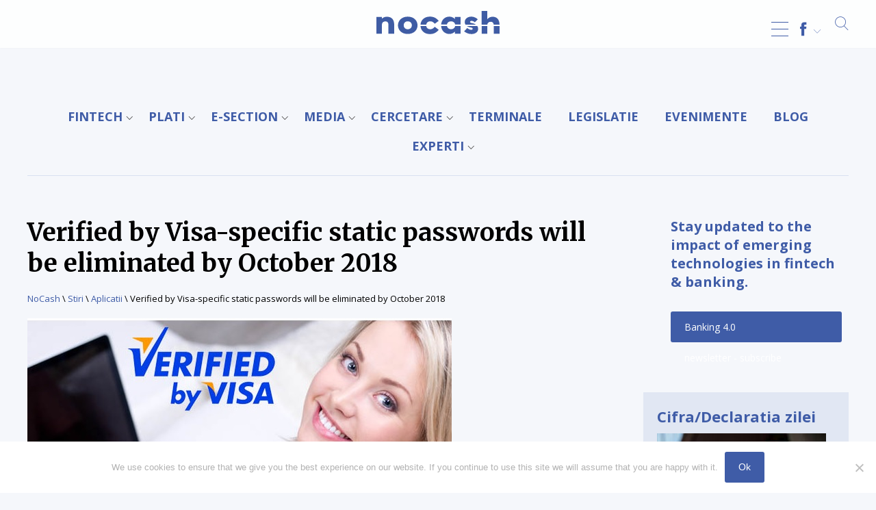

--- FILE ---
content_type: application/javascript
request_url: https://nocash.ro/wp-content/themes/lvd-nocash/js/lvd.js
body_size: 1090
content:
//menu
var showMenu=true;
$(document).ready(function()
	{
	$(".lvd-close-menu").bind("click",function() { menuShowHide(); });
	$(".dropdown_menu_full-bg").bind("click",function() { menuShowHide(); });
	$("#searchForm").submit
		(
		function(e)
			{
			e.preventDefault();
			search();
			}
		);
	});

function search()
	{
	var val=$("#search").val();
	if(val) window.location=siteUrl+'/search/'+val;
	}

function menuShowHide()
	{
	if(showMenu)
		{
		$(".dropdown_menu_full").show(300);
		$(".dropdown_menu_full-bg").show(300);
		showMenu=false;
		}
	else{
		$(".dropdown_menu_full").hide(300);
		$(".dropdown_menu_full-bg").hide(300);
		showMenu=true;
		}
	}


//search
var showSearch=true;
$(document).ready(function()
	{
	$(".close-search").bind("click",function() { searchShowHide(); });

	});
function searchShowHide()
	{
	if(showSearch)
		{
		$(".dropdown_search_full").show(50);
		showSearch=false;
		}
	else{
		$(".dropdown_search_full").hide(50);
		showSearch=true;
		}
	}

	//search
	var showSm=true;
	$(document).ready(function()
		{
		$(".close-sm").bind("click",function() { smShowHide(); });

		});
	function smShowHide()
		{
		if(showSm)
			{
			$(".lvd-sm-top").show(50);
			showSm=false;
			}
		else{
			$(".lvd-sm-top").hide(50);
			showSm=true;
			}
		}
